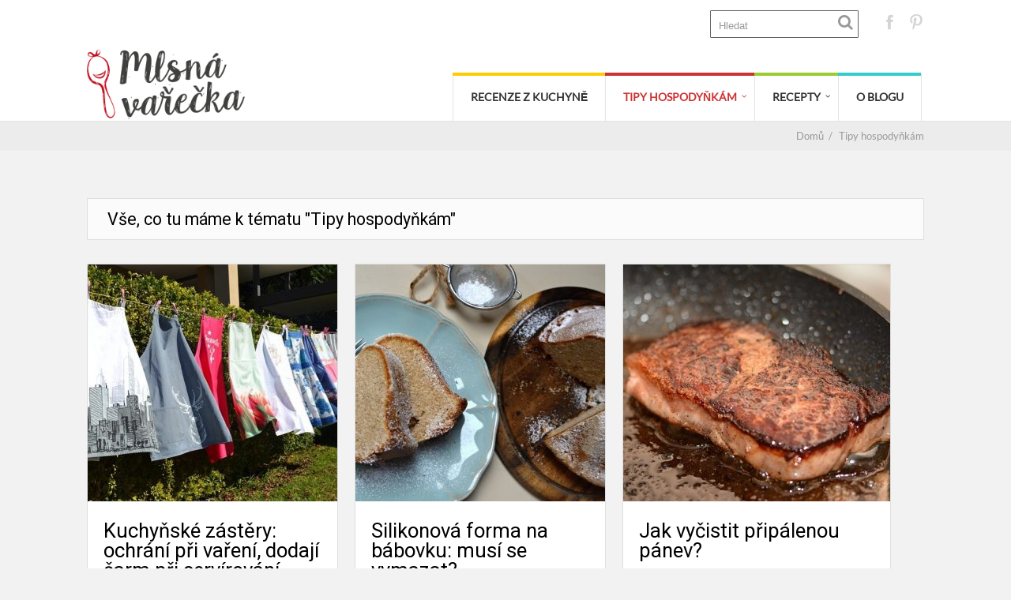

--- FILE ---
content_type: text/html; charset=utf-8
request_url: https://www.google.com/recaptcha/api2/aframe
body_size: 267
content:
<!DOCTYPE HTML><html><head><meta http-equiv="content-type" content="text/html; charset=UTF-8"></head><body><script nonce="pERUbeC9WMHHjs9PD2jlpw">/** Anti-fraud and anti-abuse applications only. See google.com/recaptcha */ try{var clients={'sodar':'https://pagead2.googlesyndication.com/pagead/sodar?'};window.addEventListener("message",function(a){try{if(a.source===window.parent){var b=JSON.parse(a.data);var c=clients[b['id']];if(c){var d=document.createElement('img');d.src=c+b['params']+'&rc='+(localStorage.getItem("rc::a")?sessionStorage.getItem("rc::b"):"");window.document.body.appendChild(d);sessionStorage.setItem("rc::e",parseInt(sessionStorage.getItem("rc::e")||0)+1);localStorage.setItem("rc::h",'1769190016253');}}}catch(b){}});window.parent.postMessage("_grecaptcha_ready", "*");}catch(b){}</script></body></html>